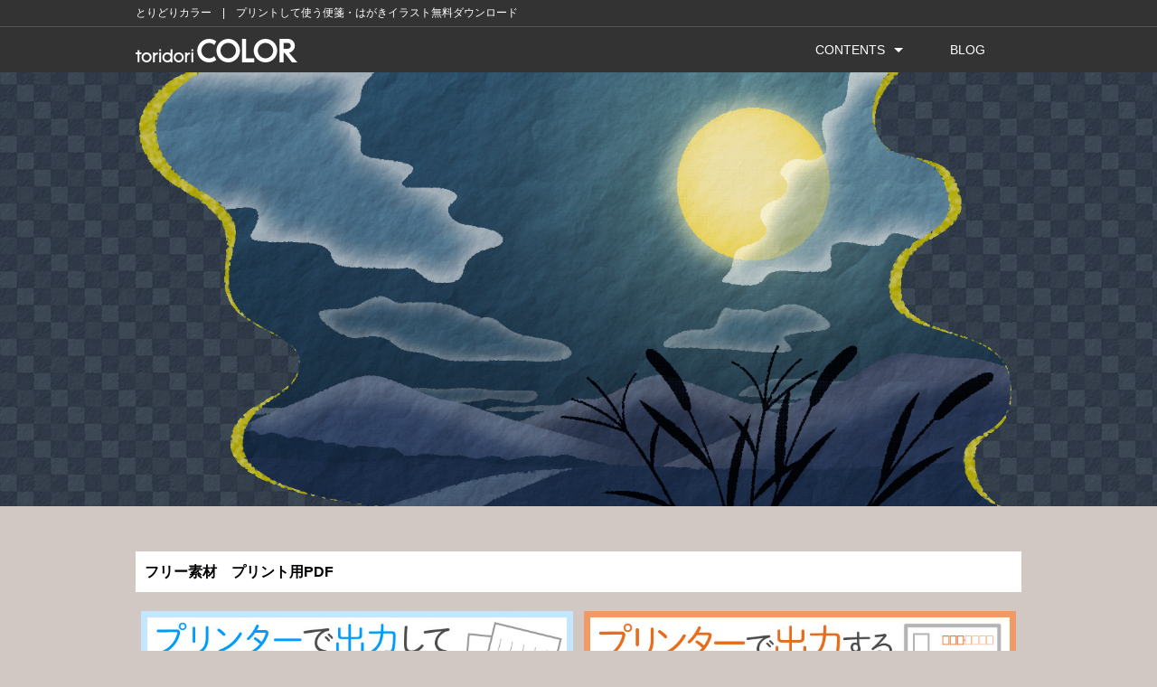

--- FILE ---
content_type: text/html
request_url: https://www.td-color.com/
body_size: 2153
content:
<!DOCTYPE html>
<html lang="ja">
<head>
<meta charset="utf-8">

<title>toridori COLOR</title>

<meta name="viewport" content="width=device-width">
<meta name="keywords" content="イラスト,フリー,フリー素材,無料,便箋,一筆箋,プリント,パターン素材,イラスト素材,素材">
<meta name="description" content="プリンターでA4出力できる一筆箋・ミニ便箋、2022年寅年の年賀状イラスト無料ダウンロード。">
<link rel="stylesheet" type="text/css" href="00css/tdc.css">
<script src="00js/jquery.js"></script>
<script src="00js/script.js"></script>
<script src="00js/template.js"></script>

</head>

<body style="background-color: #D1C8C3;">

<script type="text/javascript">header();</script>

<div style="padding-top: 80px; margin-bottom: 50px; overflow: hidden; position: relative; background-image: url(01topimages/top_bk.jpg);">
	<img class="top_big" src="01topimages/topimg_big.png" alt="">
	<img class="top_min" src="01topimages/topimg_big.png" alt="">
</div>

<div id="contents">

	<h4 class="h4entry_w">フリー素材　プリント用PDF</h4>
<div class="lineup4" style="margin-bottom:80px;">
<div class="lineup4_in1">
<a href="https://www.td-color.com/dl/letter_list_top.html"><img style="box-sizing: border-box; padding: 6px;" src="00images/con_binsen.jpg" alt="プリンターで出力して作る便箋"></a>
</div>
<div class="lineup4_in2">
<a href="https://www.td-color.com/dl/nengahagaki_list_top.html"><img style="box-sizing: border-box; padding: 6px;" src="00images/con_hagaki.jpg" alt="プリンターで出力するはがきテンプレート"></a>
</div></div><!-- /.imgC -->

	<h4 class="h4entry_w">フリー素材　ベクター・JPEG・PNG素材<span style="font-size: 14px; font-weight: bold">(外部サイト・商用可)</span></h4>

	<div class="imgC">
		<div><a href="https://www.ac-illust.com/main/profile.php?id=7qScWDFF&area=1" target="_blank"><img style="margin:0px 0px 25px 0px" src="00images/con_illstac.jpg" alt="イラストAC プロフィールページ"></a></div>

		<div><p><br><span style="font-size: 16px; font-weight: bold">ピックアップ</span></p></div>


	<div class="lineup4">
		<div class="lineup4_in1">
			<div class="lineup4_in3"><a href="https://www.ac-illust.com/main/related.php?id=1624767" target="_blank"><img class="lu_img_border" src="01topimages/pickup/pickup01halloween.jpg" alt="ハロウィンのイラスト素材"></a></div><!-- /.lineup4_in3 -->
			<div class="lineup4_in4"><a href="https://www.ac-illust.com/main/related.php?id=2200898" target="_blank"><img src="01topimages/pickup/pickup16autumn.jpg" alt="秋のフレーム素材"></a></div><!-- /.lineup4_in4 -->
		</div><!-- /.lineup4_in1 -->
		
		<div class="lineup4_in2">
			<div class="lineup4_in3"><a href="https://www.ac-illust.com/main/related.php?id=2181275" target="_blank"><img src="01topimages/pickup/pickup15autumn.jpg" alt="秋の千代紙"></a></div><!-- /.lineup4_in3 -->
			<div class="lineup4_in4"><a href="https://www.ac-illust.com/main/detail.php?id=1622426" target="_blank"><img src="01topimages/pickup/pickup20fuwakanoko.jpg" alt="和柄かのこスウォッチ"></a></div><!-- /.lineup4_in4 -->
		</div><!-- /.lineup4_in2 -->
	</div><!-- /.lineup4 -->


	<div class="lineup4">
		<div class="lineup4_in1">
			<div class="lineup4_in3"><a href="https://www.ac-illust.com/main/related.php?id=1684020" target="_blank"><img src="01topimages/pickup/pickup09christmas.jpg" alt="クリスマス手描きイラスト素材"></a></div><!-- /.lineup4_in3 -->
			<div class="lineup4_in4"><a href="https://www.ac-illust.com/main/detail.php?id=1551280" target="_blank"><img src="01topimages/pickup/pickup10mudwall.jpg" alt="パターンスウォッチ"></a></div><!-- /.lineup4_in4 -->
		</div><!-- /.lineup4_in1 -->
		
		<div class="lineup4_in2">
			<div class="lineup4_in3"><a href="https://www.ac-illust.com/main/detail.php?id=1757801" target="_blank"><img src="01topimages/pickup/pickup13chiyogami.jpg" alt="千代紙風スウォッチ"></a></div><!-- /.lineup4_in3 -->
			<div class="lineup4_in4"><a href="https://www.ac-illust.com/main/detail.php?id=1568453" target="_blank"><img src="01topimages/pickup/pickup04star.jpg" alt="パターンスウォッチ"></a></div><!-- /.lineup4_in4 -->
		</div><!-- /.lineup4_in2 -->
	</div><!-- /.lineup4 -->


	<div class="lineup4">
		<div class="lineup4_in1">
			<div class="lineup4_in3"><a href="https://www.ac-illust.com/main/detail.php?id=1566731" target="_blank"><img src="01topimages/pickup/pickup07nami.jpg" alt="波のパターン"></a></div><!-- /.lineup4_in3 -->
			<div class="lineup4_in4"><a href="https://www.ac-illust.com/main/detail.php?id=1551274" target="_blank"><img src="01topimages/pickup/pickup02mudwall.jpg" alt="パステルカラーの土壁スウォッチ"></a></div><!-- /.lineup4_in4 -->
		</div><!-- /.lineup4_in1 -->
		
		<div class="lineup4_in2">
			<div class="lineup4_in3"><a href="https://www.ac-illust.com/main/detail.php?id=1568709" target="_blank"><img src="01topimages/pickup/pickup03gingham.jpg" alt="ざらざらギンガムチェック"></a></div><!-- /.lineup4_in3 -->
			<div class="lineup4_in4"><a href="https://www.ac-illust.com/main/related.php?id=1553958" target="_blank"><img src="01topimages/pickup/pickup14water.png" alt="水の装飾素材"></a></div><!-- /.lineup4_in4 -->
		</div><!-- /.lineup4_in2 -->
	</div><!-- /.lineup4 -->


	<div class="lineup4">
		<div class="lineup4_in1">
			<div class="lineup4_in3"><a href="https://www.ac-illust.com/main/detail.php?id=1636402" target="_blank"><img src="01topimages/pickup/pickup05saya.jpg" alt="紗綾形"></a></div><!-- /.lineup4_in3 -->
			<div class="lineup4_in4"><a href="https://www.ac-illust.com/main/detail.php?id=1421929" target="_blank"><img src="01topimages/pickup/pickup06check.jpg" alt="チェック布"></a></div><!-- /.lineup4_in4 -->
		</div><!-- /.lineup4_in1 -->
		
		<div class="lineup4_in2">
			<div class="lineup4_in3"><a href="https://www.ac-illust.com/main/detail.php?id=1739444" target="_blank"><img src="01topimages/pickup/pickup12nami_ume.jpg" alt="梅の千代紙"></a></div><!-- /.lineup4_in3 -->
			<div class="lineup4_in4"><a href="https://www.ac-illust.com/main/related.php?id=1922904" target="_blank"><img src="01topimages/pickup/pickup17sakura.jpg" alt="千代紙風さくらスウォッチ"></a></div><!-- /.lineup4_in4 -->
		</div><!-- /.lineup4_in2 -->
	</div><!-- /.lineup4 -->

	</div><!-- /.imgC -->


	<h4 class="h4entry_w">制作者</h4>
	<div class="imgC">
		<img style="height: 180px; width: 180px; border-radius: 55% 40% 45% 40%; border: 3px #ffffff solid; margin: 60px 0px 30px 0px" src="01topimages/profile.jpg" alt="Gomadofu">
		<div>
			<p>
			<span style="font-size: 16px; font-weight: bold">ゴ・マドウフ</span><br>
			†漆黒の豆腐†</p>
		</div>
	</div>


	<h4 class="h4entry_w">INFORMATION</h4>
	<dl class="information">
	
	
			<dt>2019-11-30</dt>
		<dd>
			<a class="ddlink" href="https://www.td-color.com/dl/nengahagaki_list_top.html">プリンターで出力する葉書テンプレート</a>の配布はじめました。
		</dd>
		
			<dt>2019-11-18</dt>
		<dd>
			<a class="ddlink" href="https://www.td-color.com/dl/letter_list_top.html">プリンターで出力してつくる便箋</a>の配布はじめました。
		</dd>
		
			<dt>2019-09-24</dt>
		<dd>
			<a class="ddlink" href="https://www.td-color.com/idm/">ブログ</a>を併設しました。
		</dd>
		
		<dt>2019-09-13</dt>
		<dd>
			ウェブサイト「toridori COLOR」を開設しました。
		</dd>
	</dl>
</div><!-- /#contents -->


<script type="text/javascript">footer();</script>

</body>
</html>

--- FILE ---
content_type: text/css
request_url: https://www.td-color.com/00css/tdc.css
body_size: 3727
content:
@charset "UTF-8";

/*====================
 *  CSSリセット
 =====================*/
html,body,div,span,object,iframe,h1,h2,h3,h4,h5,h6,p,blockquote,pre,abbr,address,cite,code,del,dfn,em,img,ins,kbd,q,samp,small,strong,sub,sup,var,b,i,dl,dt,dd,ol,ul,li,fieldset,form,label,legend,table,caption,tbody,tfoot,thead,tr,th,td,article,aside,canvas,details,figcaption,figure,footer,header,hgroup,main,menu,nav.gnav,section,summary,time,mark,audio,video{margin:0;padding:0;border:0;outline:0;font-size:100%;vertical-align:baseline;background:transparent;font-weight:normal;}body{line-height:1}article,aside,details,figcaption,figure,footer,header,hgroup,menu,nav.gnav,section{display:block}ul{list-style:none}blockquote,q{quotes:none}blockquote:before,blockquote:after,q:before,q:after{content:none}a{margin:0;padding:0;font-size:100%;vertical-align:baseline;background:transparent}del{text-decoration:line-through}abbr[title],dfn[title]{border-bottom:1px dotted;cursor:help}table{border-collapse:collapse;border-spacing:0}hr{display:block;height:1px;border:0;border-top:1px solid #ccc;margin:1em 0;padding:0}input,select{vertical-align:middle}


/*====================
 *  一般・共通設定
 =====================*/
body {
	font-size: 14px;
	font-family: "游ゴシック Medium", "Yu Gothic Medium", "游ゴシック体", YuGothic, Arial, sans-serif;
	line-height: 1.6;
	-webkit-text-size-adjust: 100%;
}

#contents {
	width: 980px;
	margin: 0 auto;
}

header + #contents {
	padding-top: 50px;
}

.inner {
	position: relative;
	width: 980px;
	margin: 0 auto;
}

a {
	text-decoration: none ;
	color: #043771;
}

a:hover {
	color: #144d8d;
}

h1 {
	font-size: 28px;
}

h2 {
	font-size: 25px;
}

h3 {
	margin-bottom: 0.25em;
	font-size: 18px;
}

h4 {
	margin-top: 0.25em;
	margin-bottom: 0.25em;
	font-size: 16px;
	font-weight: bold;
}

h5 {
	margin-bottom: 0.25em;
	padding-left: 25px;
	font-size: 16px;
	background: url('../images/bg_arrow_black.png') 0 50% no-repeat;
}

h6 {
	margin-bottom: 0.25em;
	padding-left: 5px;
	font-size: 16px;
	font-weight: bold;
}

p {
	margin:0 0 1em 0;
}


/*　画像設定　*/

img {
	max-width: 100%;
	vertical-align: bottom;
}


/* リスト */

ul,ol,dl {
	margin: 0 0 1em 0;
}

ul li {
	list-style: disc;
}

ol li {
	list-style: decimal;
}

li {
	margin-left: 2em;
}

dt {
	margin-bottom: 0.5em;
	border-bottom: 1px dotted #ddd;
}

dd {
	margin-bottom: 1em;
}

a.ddlink {
	color: #668899;
	font-weight: bold;
	}

a.ddlink:hover {
	color: #CC5D5D;
	}

/*====================
 *  汎用クラス
 =====================*/

/* 中央寄せ */
.center {
	text-align: center;
}

/* 左寄せ */
.left {
	text-align: left;
}

/* 右寄せ */
.right {
	text-align: right;
}

/* 写真中央寄せ */
.imgC {
	clear:both;
	overflow:hidden;
	margin: 0 auto 50px auto;
	margin-bottom:50px;
	text-align:center;
}

.imgC img {
	margin-bottom:10px;
}


/* トップイメージ */
img.top_min {
	display: none;
} /* デフォルト非表示 */


@media screen and (min-width:980px) {
img.top_min {
	display: none;
	}
img.top_big {
	display: block;
	width: 980px;
	margin: 0 auto;
	}
}

@media screen and (max-width:979px) {
img.top_big {
	display: none;
	}
img.top_min {
	display: block;
	width: 100%;
	}
}


/* ラインナップ4列（スマートフォンでは2列) */

div.lineup4 {
	width: 100%;
	overflow: hidden;
	margin-bottom:30px;
	}

div.lineup4_in1 {
	width: 50%;
	float: left;
	}

div.lineup4_in2 {
	width: 50%;
	float: right;
	}

div.lineup4_in3 {
	box-sizing: border-box;
	width: 50%;
	float: left;
	padding: 6px;
	}

div.lineup4_in4 {
	box-sizing: border-box;
	width: 50%;
	float: right;
	padding: 6px;
	}

img.lu_img_border {
	border: 1px #B3B3B3 solid;
	box-sizing: border-box;
	}


@media screen and (max-width:767px) {
div.lineup4 {
	width: 100%;
	overflow: hidden;
	margin-bottom:30px;
	}

div.lineup4_in1 {
	width: 100%;
	float: none;
	}

div.lineup4_in2 {
	width: 100%;
	float: none;
	}

div.lineup4_in3 {
	box-sizing: border-box;
	width: 50%;
	float: left;
	padding: 6px;
	}

div.lineup4_in4 {
	box-sizing: border-box;
	width: 50%;
	float: right;
	padding: 6px;
	}
}


/* タイトル */
.h4entry {
	clear:both;
	margin: 0px 0px 15px 0px;
	padding: 10px;
	background-color: #e6e6e6;
}


.h4entry_w {
	clear:both;
	margin: 0px 0px 15px 0px;
	padding: 10px;
	background-color: #ffffff;
}



/* お知らせ */
.information {
	margin-bottom: 80px;
	height: 10em;
	padding:5px;
	overflow: auto;
	border: #b3b3b3 1px solid;
	background-color: #ffffff;
}

.information dt {
	clear: both;
	float: left;
	margin: 0;
	padding: 10px 0;
	vertical-align: top;
	border-bottom: none;
}

.information dd {
	margin: 0;
	padding: 10px 0 10px 8em;
	vertical-align: top;
	border-bottom: 1px dotted #333;
}

@media screen and (max-width:767px) {
	.information {
		margin-bottom: 40px;
	}

	.information dt {
		float: none;
		margin: 0;
		padding: 10px 0 0 0;
		vertical-align: top;
		border-bottom: none;
	}

	.information dd {
		margin: 0;
		padding: 0 0 10px 0;
		vertical-align: top;
		border-bottom: 1px dotted #333;
	}
}


/*====================
 *  ヘッダー
 =====================*/
header {
	position: absolute;
	top: 0;
	left: 0;
	width: 100%;
	background: #333333;
	z-index: 100;
}

header:after {
	content: ""; 
	display: block;
	clear: both;
}

header h1 {
	float: left;
	height: 50px;
	font-size: 16px;
	line-height: 50px;
	color: #fff;
}

header h1 img {
	vertical-align: middle;
}



@media screen and (max-width:979px) {
	header h1 {
		padding: 0 0 0 10px;
	}

	header h2 {
		padding: 0 0 0 10px;
	}
}


/*====================
 *  グローバルナビゲーション
 =====================*/
 
/* PC用 */
@media print, screen and (min-width:769px) {
	nav.gnav:after {
		content: '';
		display: block;
		clear: both;
	}
	nav.gnav {
		display: block !important;
		float: right;
	}

	/* 共通 */
	nav.gnav ul {
		margin: 0;
		padding: 0;
	}
	nav.gnav ul li {
		position: relative;
		line-height: 50px;
		margin: 0;
		padding: 0;
		list-style: none;
	}
	nav.gnav ul li a {
		display: block;
		background: #333333;
		color: #fff;
		font-size: 14px;
		font-weight: Medium;
		text-decoration: none;
	}
	nav.gnav ul li:hover > a {
		color: #fff;
		background: #555555;
	}



	/* 1段目 */
	nav.gnav > ul > li {
		position: relative;
		width: 120px;
		float: left;
		margin: 0;
		padding: 0;
		text-align: center;
		list-style: none;
		line-height: 50px;
	}
	nav.gnav > ul > li.subnav a {
		padding-right: 20px;
	}
	nav.gnav > ul > li.subnav > a:after {
		position: absolute;
		content: "";
		top: 50%;
		width: 0;
		height: 0;
		margin-top: -2.5px;
		margin-left: 10px;
		border: 5px solid transparent;
		border-top-color: #fff;
	}
	
	
		/* 2段目 */
	nav.gnav ul li ul {
		position: absolute;
		z-index: 3;
		top: 100%;
		left: 0;
		width: 180px;
		margin: 0;
		padding: 0;
	}
	nav.gnav ul li ul li {
		overflow: hidden;
		height: 0;
		color: #fff;
		transition: .2s;
	}
	nav.gnav ul li ul li a {
		padding: 0 15px;
		text-align: left;
		background: #333333;
		font-weight: normal;
	}
	nav.gnav ul li ul li a:hover {
		background: #555555;
	}
	nav.gnav ul li:hover > ul > li {
		overflow: visible;
		height: 40px;
		line-height: 40px;
		border-bottom: 1px solid #555555;
	}
	nav.gnav ul li:hover ul li:last-child {
		border-bottom: none;
	}
	nav.gnav > ul > li:last-child > ul {
		left: -60px;
	}
	nav.gnav ul li ul li ul:before {
		position: absolute;
		content: "";
		top: 17.5px;
		left: -20px;
		width: 0;
		height: 0;
		border: 5px solid transparent;
		border-left-color: #fff;
	}
	nav.gnav > ul > li:last-child ul li ul:before {
		position: absolute;
		content: "";
		top: 17.5px;
		left: 200%;
		margin-left: -20px;
		border: 5px solid transparent;
		border-right-color: #fff;
	}
}


/* タブレット・スマートフォン用 */
@media screen and (max-width:768px) {
	nav.gnav {
		display: none;
	}
	nav.gnav ul {
		margin: 0;
		padding: 0;
	}
	nav.gnav > ul {
		z-index: 2;
		overflow: hidden;
		position: relative;
		top: 0px;
		right: 0;
		width: 100%;
		height: 70%;
		height: -webkit-calc(100% - 50px);
		height: calc(100% - 50px);
	}
	nav.gnav li {
		position: relative;
		width: 100%;
		float: none;
		margin: 0;
		text-align: left;
		list-style: none;
		background: #000;
	}
	nav.gnav li:first-child {
		border-top: 0;
	}
	nav.gnav li:last-child {
		border-bottom: 0;
	}
	nav.gnav li a {
		display: block;
		padding: 10px 20px;
		color: #fff;
		text-decoration: none;
		background: #000;
	}
	nav.gnav li a:hover {
		color: #fff;
		background: #222;
	}
	nav.gnav ul ul {
		display: none;
		position: relative;
	}
	nav.gnav li li a {
		box-sizing: border-box;
		width: 100%;
		padding: 10px 30px 10px 34px;
		text-align: left;
	}
	nav.gnav li li li a {
		padding: 10px 20px 10px 48px;
	}

	nav.gnav .subnav > a:before {
		display: block;
		content: "";
		position: absolute;
		-webkit-transform: rotate(45deg);
		transform: rotate(45deg);
		top: 20px;
		right: 20px;
		width: 10px;
		height: 10px;
		margin-top: -5px;
		background: #f1f1f1;
	}
	nav.gnav .subnav > a:after {
		display: block;
		content: "";
		position: absolute;
		-webkit-transform: rotate(45deg);
		transform: rotate(45deg);
		top: 20px;
		right: 20px;
		width: 10px;
		height: 10px;
		margin-top: -10px;
		background: #000;
	}
	nav.gnav .subnav a:hover:after {
		background: #222;
	}
	nav.gnav .subnav.active > a:before {
		margin-top: 0;
	}
	nav.gnav .subnav.active > a:after {
		margin-top: 5px;
	}

	.spMenuWrap {
		display: block;
		position: absolute;
		top: 0;
		right: 0;
		-webkit-transition: all 1s;
		-moz-transition: all 1s;
		-ms-transition: all 1s;
		-o-transition: all 1s;
		transition: all 1s;
		background: transparent;
	}

	#spMenu {
		position: absolute;
		top: 10px;
		right: 10px;
	}

	#spMenu:hover {
		cursor: pointer;
	}

	#navBtn {
		display: inline-block;
		position: relative;
		width: 30px;
		height: 30px;
		border-radius: 5%;
		background: #333;
	}
	#navBtnIcon {
		display: block;
		position: absolute;
		top: 50%;
		left: 50%;
		width: 14px;
		height: 2px;
		margin: -1px 0 0 -7px;
		background: #f1f1f1;
		transition: .2s;
	}
	#navBtnIcon:before,
	#navBtnIcon:after {
		display: block;
		content: '';
		position: absolute;
		top: 50%;
		left: 0;
		width: 14px;
		height: 2px;
		background: #f1f1f1;
		transition: 0.3s;
	}
	#navBtnIcon:before {
		margin-top: -6px;
	}
	#navBtnIcon:after {
		margin-top: 4px;
	}
	#navBtn .close {
		background: transparent;
	}
	#navBtn .close:before,
	#navBtn .close:after {
		margin-top: 0;
	}
	#navBtn .close:before {
		transform: rotate(-45deg);
		-webkit-transform: rotate(-45deg);
	}
	#navBtn .close:after {
		transform: rotate(-135deg);
		-webkit-transform: rotate(-135deg);
	}
}


/*====================
 *  フッター
 =====================*/
footer {
	clear: both;
	margin-top: 80px;
	background: #ddd;
}

.fnav {
	display: -ms-flexbox;
	display: -webkit-box;
	display: -webkit-flex;
	display: flex;
	-ms-flex-pack: justify;
	-webkit-box-pack: justify;
	-webkit-justify-content: space-between;
	justify-content: space-between;
	margin: 0 50px;
	padding: 20px 0;
}

.fnav > ul {
	width: 33%;
	margin-bottom: 0;
	font-size: 12px;
}
.fnav > ul li {
	text-align: left;
}

.copyright {
	padding: 20px 0;
	color: #fff;
	font-size: 13px;
	text-align: center;
	background: #4d4d4d;
}

@media screen and (max-width:767px) {
	footer {
		margin-top: 40px;
	}

	.fnav {
		display: block;
		margin: 0;
	}
	.fnav > ul {
		width: 100%;
	}
}


/*====================
 *  タブレット・スマートフォン向けデザイン
 =====================*/

/* テンプレートより小さくなった場合に適用 */
@media screen and (max-width:979px) {
	.inner {
	width: 100%;
	font-family: "游ゴシック Medium", "Yu Gothic Medium", "游ゴシック体", YuGothic, Arial, sans-serif;
	}

	#contents {
		box-sizing: border-box;
		width: 100%;
		padding: 0 10px;
	}

	footer {
		width: 100%;
	}

}


--- FILE ---
content_type: image/svg+xml
request_url: https://www.td-color.com/00images/tori2.svg
body_size: 1100
content:
<?xml version="1.0" encoding="utf-8"?>
<!-- Generator: Adobe Illustrator 26.5.2, SVG Export Plug-In . SVG Version: 6.00 Build 0)  -->
<svg version="1.1" id="レイヤー_1" xmlns="http://www.w3.org/2000/svg" xmlns:xlink="http://www.w3.org/1999/xlink" x="0px"
	 y="0px" viewBox="0 0 179 26" style="enable-background:new 0 0 179 26;" xml:space="preserve">
<style type="text/css">
	.st0{fill:#FFFFFF;}
</style>
<g>
	<path class="st0" d="M12.17,14.94c-3.05,0-5.53,2.48-5.53,5.53c0,3.05,2.48,5.53,5.53,5.53c3.05,0,5.53-2.48,5.53-5.53
		C17.69,17.42,15.21,14.94,12.17,14.94z M12.17,24c-1.95,0-3.53-1.58-3.53-3.53c0-1.95,1.58-3.53,3.53-3.53
		c1.95,0,3.53,1.58,3.53,3.53C15.69,22.42,14.11,24,12.17,24z"/>
	<path class="st0" d="M47.75,14.94c-3.05,0-5.53,2.48-5.53,5.53c0,3.05,2.48,5.53,5.53,5.53c3.05,0,5.53-2.48,5.53-5.53
		C53.27,17.42,50.79,14.94,47.75,14.94z M47.75,24c-1.95,0-3.53-1.58-3.53-3.53c0-1.95,1.58-3.53,3.53-3.53
		c1.95,0,3.53,1.58,3.53,3.53C51.28,22.42,49.69,24,47.75,24z"/>
	<polygon class="st0" points="4.28,12.44 2.28,12.44 2.28,14.94 0,14.94 0,16.94 2.28,16.94 2.28,25.82 4.28,25.82 4.28,16.94 
		6.55,16.94 6.55,14.94 4.28,14.94 	"/>
	<rect x="26.18" y="14.94" class="st0" width="2" height="11.06"/>
	<rect x="26.18" y="11.51" class="st0" width="2" height="2"/>
	<rect x="61.77" y="14.94" class="st0" width="2" height="11.06"/>
	<rect x="61.77" y="11.51" class="st0" width="2" height="2"/>
	<path class="st0" d="M38.73,16.22c-0.96-0.8-2.19-1.28-3.53-1.28c-3.05,0-5.53,2.48-5.53,5.53c0,3.05,2.48,5.53,5.53,5.53
		c1.34,0,2.57-0.48,3.53-1.28V26h2V11.51h-2V16.22z M35.2,24c-1.95,0-3.53-1.58-3.53-3.53c0-1.95,1.58-3.53,3.53-3.53
		c1.95,0,3.53,1.58,3.53,3.53v0C38.73,22.42,37.15,24,35.2,24z"/>
	<path class="st0" d="M21.18,16.47v-1.53h-2V26h2v-5.04c0-2.53,1.02-3.76,3.13-3.76h0.39v-2h-0.39C23.05,15.2,22,15.71,21.18,16.47z
		"/>
	<path class="st0" d="M56.76,16.47v-1.53h-2V26h2v-5.04c0-2.53,1.02-3.76,3.13-3.76h0.39v-2h-0.39
		C58.63,15.2,57.58,15.71,56.76,16.47z"/>
	<path class="st0" d="M102.49,0c-7.17,0-13,5.83-13,13s5.83,13,13,13s13-5.83,13-13S109.66,0,102.49,0z M102.49,21.51
		c-4.69,0-8.51-3.82-8.51-8.51c0-4.69,3.82-8.51,8.51-8.51c4.69,0,8.51,3.82,8.51,8.51C111,17.69,107.18,21.51,102.49,21.51z"/>
	<path class="st0" d="M143.71,0c-7.17,0-13,5.83-13,13s5.83,13,13,13s13-5.83,13-13S150.88,0,143.71,0z M143.71,21.51
		c-4.69,0-8.51-3.82-8.51-8.51s3.82-8.51,8.51-8.51s8.51,3.82,8.51,8.51S148.4,21.51,143.71,21.51z"/>
	<polygon class="st0" points="122.3,0 117.81,0 117.81,26 131.21,26 131.21,21.51 122.3,21.51 	"/>
	<path class="st0" d="M81.28,21.51c-4.69,0-8.51-3.82-8.51-8.51c0-4.69,3.82-8.51,8.51-8.51c2.25,0,4.3,0.89,5.82,2.32l2.15-4.05
		C87.04,1.03,84.28,0,81.28,0c-7.17,0-13,5.83-13,13s5.83,13,13,13c3,0,5.76-1.03,7.97-2.75L87.1,19.2
		C85.57,20.63,83.53,21.51,81.28,21.51z"/>
	<path class="st0" d="M173.08,26H179l-9.25-10.74c3.64-0.6,6.43-3.77,6.43-7.58c0-4.24-3.45-7.69-7.69-7.69h-4.67h-4.49v4.49v6.41
		v4.49V26h4.49V15.38h0.9L173.08,26z M163.82,4.49h4.67c1.77,0,3.2,1.44,3.2,3.2s-1.44,3.2-3.2,3.2h-4.67V4.49z"/>
</g>
</svg>


--- FILE ---
content_type: application/javascript
request_url: https://www.td-color.com/00js/template.js
body_size: 921
content:
function header(){
var html = "";
html += '<header>';
html += '<div class="inner" style="box-sizing: border-box; height: 29px; padding-top: 5px">';
html += '<h2 style="font-size: 12px; color: #ffffff">とりどりカラー　|　プリントして使う便箋・はがきイラスト無料ダウンロード</h2>';
html += '</div><!-- /.inner -->';

html += '<hr style="margin-top: 0px; margin-bottom: 0px; height: 1px; background-color: #555555; border: none;">';

html += '<div class="inner">';
html += '<h1><a href="https://www.td-color.com/"><img style="width: 179px; height: 26px;" src="00images/tori2.svg" alt="toridori COLOR"></a></h1>';

html += '<div class="spMenuWrap">';
html += '<div id="spMenu"><span id="navBtn"><span id="navBtnIcon"></span></span></div>';
html += '</div>';

html += '<nav class="gnav">';
html += '<ul>';
html += '<li class="subnav"><a href="">CONTENTS</a>';
html += '<ul><li><a href="https://www.td-color.com/dl/nengahagaki_list_top.html">年賀はがき</a></li>';
html += '<li><a href="https://www.td-color.com/dl/letter_list_top.html">つくる便箋</a></li></ul>';
html += '</li>';

html += '<li><a href="https://www.td-color.com/idm/index.html">BLOG</a></li>';

html += '</ul>';
html += '</nav>';
html += '</div><!-- /.inner -->';

html += '</header>';
document.write(html);
}



function contents(){
var html = "";
html += '<h4 class="h4entry">CONTENTS</h4>';
html += '<div class="lineup4">';
html += '<div class="lineup4_in1">';
html += '<a href="https://www.ac-illust.com/main/profile.php?id=7qScWDFF&area=1"><img style="box-sizing: border-box; padding: 6px;" src="00images/con_illstac.jpg" alt="イラストAC プロフィールページ"></a>';
html += '</div>';
html += '<div class="lineup4_in2">';
html += '<a href="https://www.td-color.com/dl/letter_list_top.html"><img style="box-sizing: border-box; padding: 6px;" src="00images/con_binsen.jpg" alt="プリンターで出力して作る便箋"></a>';
html += '</div></div>';

html += '<div class="lineup4">';
html += '<div class="lineup4_in1">';
html += '<a href="https://www.td-color.com/dl/nengahagaki_list_top.html"><img style="box-sizing: border-box; padding: 6px;" src="00images/con_hagaki.jpg" alt="プリンターで出力するはがきテンプレート"></a>';
html += '</div>';
html += '<div class="lineup4_in2">';
html += '<a href=""><img style="box-sizing: border-box; padding: 6px;" src="" alt=""></a>';
html += '</div></div>';

document.write(html);
}



function footer(){
var html = "";
html += '<footer>';
html += '<div class="copyright"><small>Copyright &#169; 2019-2025 toridori COLOR All Rights Reserved.</small></div>';
html += '</footer>';
document.write(html);
}